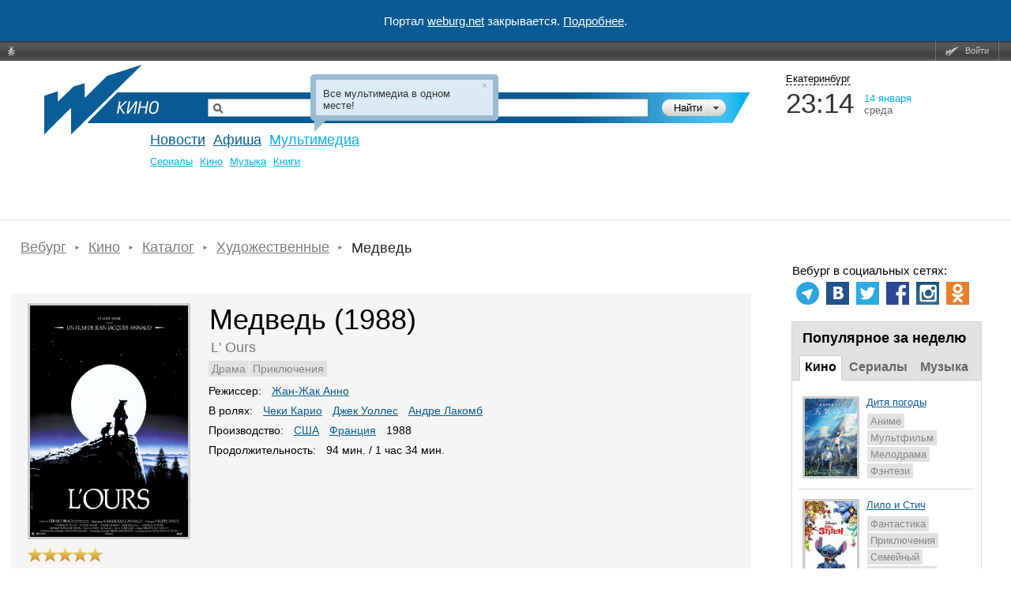

--- FILE ---
content_type: text/html
request_url: https://weburg.net/movies/info/8456
body_size: 21390
content:
<!DOCTYPE html>
<html xmlns="http://www.w3.org/1999/xhtml"
      xmlns:og="http://ogp.me/ns#"
      xmlns:fb="http://www.facebook.com/2008/fbml"
      itemscope
      itemtype="http://schema.org/Article"
>
<head>
  <script async src="//pagead2.googlesyndication.com/pagead/js/adsbygoogle.js"></script>
  <!--В head сайта один раз подключите библиотеку-->
  <script src="https://yastatic.net/pcode/adfox/loader.js" crossorigin="anonymous"></script>
  <script>
      (adsbygoogle = window.adsbygoogle || []).push({
          google_ad_client: "ca-pub-6204675237634496",
          enable_page_level_ads: true
      });
  </script>
  <meta http-equiv="Content-Type" content="text/html; charset=windows-1251" />
    <title>Медведь / L&#039; Ours (США, Франция, 1988) — Фильмы — Вебург</title>

    


  
  
  
  <!-- Facebook && Google+ -->
      <meta property="og:title" content="Медведь / L' Ours (США, Франция, 1988) — Фильмы — Вебург" />
    <meta itemprop="name" content="Медведь / L' Ours (США, Франция, 1988) — Фильмы — Вебург">
    <meta name="title" content="Медведь / L' Ours (США, Франция, 1988) — Фильмы — Вебург">
        <meta property="og:description" content="Драма, Приключения. Среди прекрасных и величественных пейзажей Британской Колумбии случилась трогательная история о медвежонке, потерявшем свою мать и предоставленным самому себе, в то... Режиссер: Жан-Жак Анно, в ролях: Чеки Карио, Джек Уоллес, Андре Лакомб" />
    <meta itemprop="description" content="Драма, Приключения. Среди прекрасных и величественных пейзажей Британской Колумбии случилась трогательная история о медвежонке, потерявшем свою мать и предоставленным самому себе, в то... Режиссер: Жан-Жак Анно, в ролях: Чеки Карио, Джек Уоллес, Андре Лакомб">
    <meta name="description" content="Драма, Приключения. Среди прекрасных и величественных пейзажей Британской Колумбии случилась трогательная история о медвежонке, потерявшем свою мать и предоставленным самому себе, в то... Режиссер: Жан-Жак Анно, в ролях: Чеки Карио, Джек Уоллес, Андре Лакомб">
  
      <meta property="og:type" content="movie" />
      <meta property="og:url" content="http://weburg.net/movies/info/8456" />
      <meta property="og:image" content="https://gl.weburg.net/00/movies/2/8456/200x293/409288.jpg" />
    <meta itemprop="image" content="https://gl.weburg.net/00/movies/2/8456/200x293/409288.jpg">
    <meta property="og:site_name" content="Weburg.net" />
  <meta property="fb:admins" content="100000829117624" />
  <meta property="fb:page_id" content="168385943188015" />
  <script type="application/ld+json">{"@context":"http:\/\/schema.org\/","@type":"Movie","image":"https:\/\/gl.weburg.net\/00\/movies\/2\/8456\/original\/409288.jpg","name":"\u041c\u0435\u0434\u0432\u0435\u0434\u044c (1988)","description":"\u0414\u0440\u0430\u043c\u0430, \u041f\u0440\u0438\u043a\u043b\u044e\u0447\u0435\u043d\u0438\u044f. \u0421\u0440\u0435\u0434\u0438 \u043f\u0440\u0435\u043a\u0440\u0430\u0441\u043d\u044b\u0445 \u0438\u00a0\u0432\u0435\u043b\u0438\u0447\u0435\u0441\u0442\u0432\u0435\u043d\u043d\u044b\u0445 \u043f\u0435\u0439\u0437\u0430\u0436\u0435\u0439 \u0411\u0440\u0438\u0442\u0430\u043d\u0441\u043a\u043e\u0439 \u041a\u043e\u043b\u0443\u043c\u0431\u0438\u0438 \u0441\u043b\u0443\u0447\u0438\u043b\u0430\u0441\u044c \u0442\u0440\u043e\u0433\u0430\u0442\u0435\u043b\u044c\u043d\u0430\u044f \u0438\u0441\u0442\u043e\u0440\u0438\u044f \u043e\u00a0\u043c\u0435\u0434\u0432\u0435\u0436\u043e\u043d\u043a\u0435, \u043f\u043e\u0442\u0435\u0440\u044f\u0432\u0448\u0435\u043c \u0441\u0432\u043e\u044e \u043c\u0430\u0442\u044c \u0438\u00a0\u043f\u0440\u0435\u0434\u043e\u0441\u0442\u0430\u0432\u043b\u0435\u043d\u043d\u044b\u043c \u0441\u0430\u043c\u043e\u043c\u0443 \u0441\u0435\u0431\u0435, \u0432\u00a0\u0442\u043e... \u0420\u0435\u0436\u0438\u0441\u0441\u0435\u0440: \u0416\u0430\u043d-\u0416\u0430\u043a \u0410\u043d\u043d\u043e, \u0432 \u0440\u043e\u043b\u044f\u0445: \u0427\u0435\u043a\u0438 \u041a\u0430\u0440\u0438\u043e, \u0414\u0436\u0435\u043a \u0423\u043e\u043b\u043b\u0435\u0441, \u0410\u043d\u0434\u0440\u0435 \u041b\u0430\u043a\u043e\u043c\u0431","alternateName":"L' Ours (1988)","dateCreated":"1988","isFamilyFriendly":"False","duration":"01:34","genre":["\u0414\u0440\u0430\u043c\u0430","\u041f\u0440\u0438\u043a\u043b\u044e\u0447\u0435\u043d\u0438\u044f"],"director":{"@type":"Person","name":["\u0416\u0430\u043d-\u0416\u0430\u043a \u0410\u043d\u043d\u043e"]},"actor":{"@type":"Person","name":["\u0427\u0435\u043a\u0438 \u041a\u0430\u0440\u0438\u043e","\u0414\u0436\u0435\u043a \u0423\u043e\u043b\u043b\u0435\u0441","\u0410\u043d\u0434\u0440\u0435 \u041b\u0430\u043a\u043e\u043c\u0431"]},"countryOfOrigin":{"@type":"Country","name":["\u0421\u0428\u0410","\u0424\u0440\u0430\u043d\u0446\u0438\u044f"]},"aggregateRating":{"@type":"AggregateRating","ratingValue":5,"ratingCount":19},"inLanguage":"ru"}</script>  <!-- End Facebook & Google+ -->

  <link rel="shortcut icon" href="/favicon.ico" type="image/x-icon" />
  <link rel="apple-touch-icon" sizes="114x114" href="/apple-touch-icon.png" />

  <link rel="stylesheet" href="//static.weburg.net/css/m/1518/main.css" type="text/css" media="screen" />

        <link rel="canonical" href="https://weburg.net/movies/info/8456"/>
  
    <link rel="stylesheet" href="//static.weburg.net/css/m/1518/movies.css" type="text/css" media="screen" />
                
    <!--[if lt IE 8]>
  <link rel="stylesheet" type="text/css" href="//static.weburg.net/css/m/1518/ie.css" />
  <![endif]-->
  <!--[if lt IE 7]>
  <link rel="stylesheet" type="text/css" href="//static.weburg.net/css/m/1518/ie6.css" />
  <script type="text/javascript" src="//static.weburg.net/js/m/ie6updater.js"></script>
  <![endif]-->

  <script type="text/javascript" charset="windows-1251" src="//static.weburg.net/js/m/1518/main.js"></script>

      <script type="text/javascript" charset="windows-1251" src="//static.weburg.net/js/m/1518/movies.js"></script>
        
  
  
        
    <link rel="icon" type="image/png" href="/favicon-16x16.png" sizes="16x16">
    <link rel="icon" type="image/png" href="/favicon-32x32.png" sizes="32x32">
    <link rel="icon" type="image/png" href="/favicon-96x96.png" sizes="96x96">
    <link rel="icon" type="image/png" href="/favicon-120x120.png" sizes="120x120">
    <link rel="icon" type="image/png" href="/favicon-196x196.png" sizes="196x196">
    <link rel="icon" type="image/png" href="/favicon-228x228.png" sizes="228x228">
    <link rel="icon" type="image/png" href="/favicon-160x160.png" sizes="160x160">
    <link rel="icon" type="image/png" href="/favicon-128x128.png" sizes="128x128">
    <link rel="apple-touch-icon" sizes="57x57" href="/apple-touch-icon-57x57.png">
    <link rel="apple-touch-icon" sizes="114x114" href="/apple-touch-icon-114x114.png">
    <link rel="apple-touch-icon" sizes="72x72" href="/apple-touch-icon-72x72.png">
    <link rel="apple-touch-icon" sizes="144x144" href="/apple-touch-icon-144x144.png">
    <link rel="apple-touch-icon" sizes="60x60" href="/apple-touch-icon-60x60.png">
    <link rel="apple-touch-icon" sizes="120x120" href="/apple-touch-icon-120x120.png">
    <link rel="apple-touch-icon" sizes="76x76" href="/apple-touch-icon-76x76.png">
    <link rel="apple-touch-icon" sizes="152x152" href="/apple-touch-icon-152x152.png">
    <link rel="apple-touch-icon" sizes="180x180" href="/apple-touch-icon-180x180.png">
    <meta name="msapplication-config" content="browserconfig.xml" />
    <meta name="msapplication-TileColor" content="#165f95">
    <meta name="msapplication-TileImage" content="/mstile-144x144.png">
    <link rel="mask-icon" href="/safari-pinned-tab.svg" color="#165f95">
    <link rel="manifest" href="/site.webmanifest">

  
    <link rel="alternate" type="application/rss+xml" href="http://rss.weburg.net/movies/all.rss" title="Новинки видео" />
  

  <script type="text/javascript">
    var _gaq = _gaq || [];
    _gaq.push(
      ['_setAccount', 'UA-6271408-1']
    );
  </script>
  </head>
<body>
<div style="display: flex; justify-content: center; align-items: center; width: 100%; height: 52px; background-color: #0A5B94; color: #FFFFFF; font-size: 15px;">
    <p>Портал <a href="https://weburg.net/" style="color: #FFFFFF">weburg.net</a> закрывается. <a href="/close-notification.html" style="color: #FFFFFF">Подробнее</a>.</p></div>
<!--AdFox START-->
<!--weburg-->
<!--Площадка: weburg.net / * / *-->
<!--Тип баннера: Перетяжка Сверху-->
<!--Расположение: <верх страницы>-->
<div id="adfox_152999761384895226"></div>
<script>
    window.Ya.adfoxCode.create({
        ownerId: 229424,
        containerId: 'adfox_152999761384895226',
        params: {
            pp: 'g',
            ps: 'bxft',
            p2: 'feji'
        }
    });
</script>
<!--AdFox END-->

  <div id="top-userbar" class="b-top-userbar">
      <ul class="b-top-userbar_usermenu_wrapper b-top-userbar_usermenu_layout_left_column">
      <li class="b-top-userbar_usermenu_item b-top-userbar_usermenu_item_bug">
        <a class="b-top-userbar_menu b-top-userbar_bug sos_btn" href="#" title="Сообщить об ошибке"><i></i>&nbsp;</a>
      </li>
    </ul>
    <ul class="b-top-userbar_usermenu_wrapper b-top-userbar_usermenu_layout_right_column">
      <li class="b-top-userbar_usermenu_item b-top-userbar_separator"></li>
      <li class="b-top-userbar_usermenu_item b-top-userbar_usermenu_item_enter">
        <a class="b-top-userbar_menu b-top-userbar_enter auth_link"><i></i>Войти</a>       </li>
      <li class="b-top-userbar_usermenu_item b-top-userbar_separator b-top-userbar_separator_right"></li>
    </ul>
</div>

  <div id="userbar-additional-buttons">
</div>
  <div id="container">

    <!--  Ш А П К А  -->
<div id="header">
    <table id="header_table">
        <tr>
            <td id="information">


                                                                                                    <a href="/" id="logo" title="На главную"></a>
                        <a href="/" title="Weburg" id="logo_cover"></a>
                        <div id="logo_module_movies" class="logo_module"></div>
                                    

                  <div class="search ">
  <form action="/search/" method="get" class="search_form">
  <input type="hidden" name="where" value="3" />
  <input type="hidden" name="search" value="1" />
  <div class="search_submit_wrapper">
      <div class="search_submit"><div class="search_submit_left"></div><input type="submit" id="search_submit" class="search_submit_button" value="Найти" /></div>
      <div class="search_where_button"><div class="search_where_button_down"></div></div>
      <div class="search_where">
        <ul class="search_where_list">
          <li id="search_where_0" class="search_where_element ">Везде</li>
          <li id="search_where_7" class="search_where_element ">Афиша</li>
          <li id="search_where_5" class="search_where_element ">Новости</li>
          <li id="search_where_9" class="search_where_element ">Места</li>
          <li id="search_where_3" class="search_where_element ">Кино</li>
          <li id="search_where_1" class="search_where_element ">Музыка</li>
          <li id="search_where_4" class="search_where_element ">Аудиокниги</li>
        </ul>
        <div class="search_where_close"></div>
      </div>
    </div>
    <div class="search_wrapper">
          <input type="text" id="search_field" class="search_field" name="q" value="" />
          
  </div>
    <div class="search_form_back"></div>
  </form>
  <div class="search-header"></div>
</div>



                <div id="menu">
                    <!-- главное меню -->
                                        <ul id="mainmenu">
                                                <!-- <li id="spec" class=""><a href="/magazine/">Журнал</a></li>-->
                        <li id="news" class=""><a href="/news/">Новости</a></li>
                                                <li id="afisha" class=""><a href="/afisha/">Афиша</a></li>
                        <!--              <li id="awards" class="--><!--"><a href="/awards/">Конкурсы</a></li>-->
                        <!--              <li id="gallery" class="--><!--"><a href="/gallery/">Фото</a></li>-->
                        <li id="multimedia" class="current">
                            <a href="/movies/">Мультимедиа</a>
                        </li>
                        
                                                            </ul>
            
              <ul class="second_menu users ">
                  <li class="second_menu_item">
                  <a href="" class="second_menu_item_link " title=""></a>
              </li>
    </ul>
              <ul class="second_menu multimedia active fixed">
                      <li class="second_menu_item">
                                          <a href="/series"  class="second_menu_item_link  " title="">Cериалы</a>
                  </li>
                      <li class="second_menu_item">
                                          <a href="/movies"  class="second_menu_item_link  " title="">Кино</a>
                  </li>
                      <li class="second_menu_item">
                                          <a href="/music"  class="second_menu_item_link  " title="">Музыка</a>
                  </li>
                  <li class="second_menu_item">
                  <a href="/audiobooks" class="second_menu_item_link " title="">Книги</a>
              </li>
    </ul>
              <ul class="second_menu awards ">
                      <li class="second_menu_item">
                                          <a href="/awards"  class="second_menu_item_link  " title="">Текущие конкурсы</a>
                  </li>
                  <li class="second_menu_item">
                  <a href="/awards/list/finished" class="second_menu_item_link " title="">Завершенные</a>
              </li>
    </ul>
              <ul class="second_menu news ">
                      <li class="second_menu_item">
                                          <a href="/news/"  class="second_menu_item_link  " title="">Все</a>
                  </li>
                      <li class="second_menu_item">
                                          <a href="/news/eburg"  class="second_menu_item_link  " title="">Екатеринбург</a>
                  </li>
                      <li class="second_menu_item">
                                          <a href="/news/movies"  class="second_menu_item_link  " title="">Кино</a>
                  </li>
                      <li class="second_menu_item">
                                          <a href="/news/music"  class="second_menu_item_link  " title="">Музыка</a>
                  </li>
                      <li class="second_menu_item">
                                          <a href="/news/games"  class="second_menu_item_link  " title="">Игры</a>
                  </li>
                  <li class="second_menu_item">
                  <a href="/news/authors" class="second_menu_item_link " title="">Авторские</a>
              </li>
    </ul>
              <ul class="second_menu tags ">
                  <li class="second_menu_item">
                  <a href="" class="second_menu_item_link " title=""></a>
              </li>
    </ul>
              <ul class="second_menu radio ">
                  <li class="second_menu_item">
                  <a href="" class="second_menu_item_link " title=""></a>
              </li>
    </ul>
              <ul class="second_menu foto ">
                      <li class="second_menu_item">
                                          <a href="/foto/"  class="second_menu_item_link  " title="">Главная</a>
                  </li>
                      <li class="second_menu_item">
                                          <a href="/foto/galleries"  class="second_menu_item_link  " title="">Фото</a>
                  </li>
                      <li class="second_menu_item">
                                          <a href="/foto/upload"  class="second_menu_item_link  " title="">Загрузить</a>
                  </li>
                  <li class="second_menu_item">
                  <a href="/foto/orderlist" class="second_menu_item_link " title="">Заказы</a>
              </li>
    </ul>
              <ul class="second_menu spec ">
                  <li class="second_menu_item">
                  <a href="" class="second_menu_item_link " title=""></a>
              </li>
    </ul>
              <ul class="second_menu gallery ">
                      <li class="second_menu_item">
                                          <a href="/gallery/"  class="second_menu_item_link  " title="">Репортажи</a>
                  </li>
                  <li class="second_menu_item">
                  <a href="/gallery/about/" class="second_menu_item_link " title="">О проекте</a>
              </li>
    </ul>
                  <ul class="second_menu chatles ">
                      <li class="second_menu_item">
                                          <a href="/chatles/"  class="second_menu_item_link  " title="">Главная</a>
                  </li>
                  <li class="second_menu_item">
                  <a href="/chatles/rates/" class="second_menu_item_link " title="">Победители</a>
              </li>
    </ul>
              <ul class="second_menu sos ">
                      <li class="second_menu_item">
                                          <a href="/sos/user_statistic"  class="second_menu_item_link  " title="">Статистика пользователей</a>
                  </li>
                      <li class="second_menu_item">
                                          <a href="/sos/admin"  class="second_menu_item_link  " title="">Администрирование</a>
                  </li>
                  <li class="second_menu_item">
                  <a href="/sos/check_email" class="second_menu_item_link " title="">Проверить Email</a>
              </li>
    </ul>
              <ul class="second_menu tv ">
                      <li class="second_menu_item">
                                          <a href="/tv/"  class="second_menu_item_link  " title="">ТВ Сегодня</a>
                  </li>
                      <li class="second_menu_item">
                                          <a href="/tv/timetable/block/"  class="second_menu_item_link  " title="">Телепрограмма</a>
                  </li>
                      <li class="second_menu_item">
                                          <a href="/tv/channels/"  class="second_menu_item_link  " title="">Список телеканалов</a>
                  </li>
                  <li class="second_menu_item">
                  <a href="/forums/weburg-tv/comp-tv" class="second_menu_item_link " title="">Обсуждение</a>
              </li>
    </ul>
              <ul class="second_menu help ">
                      <li class="second_menu_item">
                                          <a href="/help/about/topics"  class="second_menu_item_link b-help-link " title="">О портале</a>
                  </li>
                      <li class="second_menu_item">
                                          <a href="/help/registration/how"  class="second_menu_item_link b-help-link " title="">Регистрация</a>
                  </li>
                      <li class="second_menu_item">
                                          <a href="/help/news/navigation"  class="second_menu_item_link b-help-link " title="">Новости</a>
                  </li>
                      <li class="second_menu_item">
                                          <a href="/help/afisha/navigation"  class="second_menu_item_link b-help-link " title="">Афиша</a>
                  </li>
                      <li class="second_menu_item">
                                          <a href="/help/gallery/navigation"  class="second_menu_item_link b-help-link " title="">Фотогалереи</a>
                  </li>
                      <li class="second_menu_item">
                                          <a href="/help/music/navigation"  class="second_menu_item_link b-help-link " title="">Музыка</a>
                  </li>
                      <li class="second_menu_item">
                                          <a href="/help/movies/navigation"  class="second_menu_item_link b-help-link " title="">Кино</a>
                  </li>
                      <li class="second_menu_item">
                                          <a href="/help/audiobooks/navigation"  class="second_menu_item_link b-help-link " title="">Аудиокниги</a>
                  </li>
                      <li class="second_menu_item">
                                          <a href="/help/tv/navigation"  class="second_menu_item_link b-help-link " title="">Вебург.ТВ</a>
                  </li>
                      <li class="second_menu_item">
                                          <a href="/help/communication/navigation"  class="second_menu_item_link b-help-link " title="">Общение</a>
                  </li>
                  <li class="second_menu_item">
                  <a href="/help/soft/navigation" class="second_menu_item_link b-help-link" title="">Софт</a>
              </li>
    </ul>
  
          </div>
        </td>
        <td id="header_info">
          <div class="city_picker">
            <span class="city_picker_text" title="Выбрать другой город">
                                Екатеринбург                          </span>
                    <div class="city_picker_where hdn">
                        <div class="city_picker_where_close">
                        </div>
                        <div class="city_picker_where_list">
                                                                                                                                                            <span id="ekb" class="city_picker_where_element city_picker_where_active">
                    Екатеринбург                  </span>
                                                                                                                                                                                                    <a href="/movies/info/8456?&set_city=nt" id="nt" class="city_picker_where_element">
                                        Нижний Тагил                                    </a>
                                                                                                                                                                                                    <a href="/movies/info/8456?&set_city=kur" id="kur" class="city_picker_where_element">
                                        Каменск-Уральский                                    </a>
                                                                                                                                                                                                    <a href="/movies/info/8456?&set_city=berez" id="berez" class="city_picker_where_element">
                                        Березовский                                    </a>
                                                                                    </div>
                    </div>
                </div>
                <div class="time_weather">
                    <div class="time">
                        <div id="t_time"></div>
                    </div>
                    <div class="date">
                        <div id="t_date"></div>
                        <div id="t_day"></div>
                    </div>
                    <div class="weather">
                                                <a title="Кликните, чтобы посмотреть подробный прогноз" class="weather_forecast_link" href="/weather"></a>
                    </div>
                </div>
                                    <div id="news_slider">
                                            </div>
                    <div class="news">
                        <div id="newsboard">
                                                    </div>
                    </div>
                                </td>
        </tr>
    </table>
</div>
        <!--  Т А Б Л И Ц А  С  С О Д Е Р Ж И М Ы М  -->
          <table id="container_table" cellspacing="0"><tr>
        <!-- Левая часть -->
        <td id="content">
            <ol itemscope itemtype="https://schema.org/BreadcrumbList" class="breadcrumbs">

          <li itemprop="itemListElement" itemscope itemtype="https://schema.org/ListItem">
        <a itemtype="https://schema.org/Thing" itemprop="item" href="/"><span itemprop="name">Вебург</span></a>
        <meta itemprop="position" content="1" />
      </li>
    
                            <li itemprop="itemListElement" itemscope itemtype="https://schema.org/ListItem">
            <a itemtype="https://schema.org/Thing" itemprop="item" href="/movies"><span itemprop="name">Кино</span></a>
            <meta itemprop="position" content="2" />
          </li>
                                <li itemprop="itemListElement" itemscope itemtype="https://schema.org/ListItem">
            <a itemtype="https://schema.org/Thing" itemprop="item" href="/movies/all"><span itemprop="name">Каталог</span></a>
            <meta itemprop="position" content="3" />
          </li>
                                <li itemprop="itemListElement" itemscope itemtype="https://schema.org/ListItem">
            <a itemtype="https://schema.org/Thing" itemprop="item" href="/movies/art"><span itemprop="name">Художественные</span></a>
            <meta itemprop="position" content="4" />
          </li>
                  
          <li itemprop="itemListElement" itemscope itemtype="https://schema.org/ListItem">
        <span itemprop="name">Медведь</span>
        <meta itemprop="position" content="5" />
      </li>
    
  </ol>
          <!-- вывод контента модуля -->
          <div id="adfox_152777057405047897" style="padding-bottom:20px;"></div>
<script>
    window.Ya.adfoxCode.create({
        ownerId: 229424,
        containerId: 'adfox_152777057405047897',
        params: {
            pp: 'g',
            ps: 'bxft',
            p2: 'fajo'
        }
    });
</script>
<div class="wb-page-series" itemscope itemtype="http://schema.org/Movie">
    <meta itemprop="contentRating" content="">
    <meta itemprop="duration" content="01:34">
    <meta itemprop="dateCreated" content="1988">
    <meta itemprop="inLanguage" content="ru">
    <meta itemprop="isFamilyFriendly" content="False">
            <div class="wb-layout-series-compact-w">
            <table class="wb-layout-series-compact">
                <tr>
                    <td class="wb-layout-series-compact__l">
                        <div class="wb-layout-series-compact__l-i">
                                                            <a class="thickbox" href="https://gl.weburg.net/00/movies/2/8456/original/409288.jpg" rel="gallery-plants">
                                    <meta itemprop="image" content="https://gl.weburg.net/00/movies/2/8456/original/409288.jpg">
                                    <img class="preview wb-series-compact-link__image" id="wb-promo-image-item" width="200"
                                         height="293"
                                         src="https://gl.weburg.net/00/movies/2/8456/original/409288.jpg"
                                         title="Медведь. Обложка с сайта kinopoisk.ru"
                                         alt="Медведь. Обложка с сайта kinopoisk.ru">
                                </a>
                                                                                </div>
                        <div class="wb-layout-series-ratings wb-movie-ratings">
                            
<div class="wb-series-rating wb-movie-ratings__wb" itemprop="aggregateRating" itemscope itemtype="http://schema.org/AggregateRating" title="Оценка пользователей Вебурга">
  <meta itemprop="ratingValue" content="5">
  <meta itemprop="ratingCount" content="19">
  <div class="wb-series-block">
      <div class="wb-series-gold" star="1"></div>
      <div class="wb-series-gold" star="2"></div>
      <div class="wb-series-gold" star="3"></div>
      <div class="wb-series-gold" star="4"></div>
      <div class="wb-series-gold" star="5"></div>
      </div>
  <div class="wb-series-hint hidden">
          <a class="auth_link wb-link-ratings">Авторизуйтесь</a> для возможности голосования
      </div>
  <input type="hidden" name="objectId" class="object-id" value="8456" />
  <input type="hidden" name="objectType" class="object-type" value="3" />
  <input type="hidden" name="userRating" class="user-rating" value="" />
  <input type="hidden" name="countVotes" class="count-votes" value="19" />
  <input type="hidden" name="countVotes" class="popular-link" value="/statistics/movies/20" />
</div>

                                                                                    <div class="clear"></div>
                            <button class="wb-button wb-button_action auth_link"
        data-object-id="8456"
        data-object-type-id="3"
        data-favorite="false"
        data-type="default"
        title="Авторизуйтесь на сайте, чтобы добавить фильм в Избраннное"><span
  class="wb-icon wb-icon_favorite"></span></button>

                            <button class="wb-button wb-button_action auth_link"
  data-object-id="8456"
  data-object-type-id="3"
  data-subject-type-id="23"
  title="Сообщать о появлении новых файлов"
>
  <span class="wb-icon wb-icon_subscribe_old"></span>
</button>
<!--<div class="wb-series-hint subscribe-hint hdn">Вы подписаны на <a target="_blank" class="external_dialog "  href="/redirect/?url=%2Fuser%2F%2Fsubscribe"  title="Вы подписаны на обновления этой страницы. Посмотреть все обновления вы можете на странице управления подписками">обновления</a></div>-->

                            <button class="wb-button wb-button_action">
                                <a href="#comments_block" title="Перейти к комментариям">
                                    <span class="wb-icon wb-icon_comments"></span>
                                </a>
                            </button>
                        </div>
                    </td>
                    <td class="wb-layout-series-compact__c">
                        <div class="wb-layout-series-compact__c-i">
                            <div class="wb-promo-box">
                                <h1 class="wb-promo-box-heading" itemprop="name">
                                    Медведь (1988)                                </h1>
                                <div class="wb-promo-box-name" itemprop="alternateName">
                                    <span itemprop="alternateName">L' Ours</span>                                </div>
                                                                    <ul class="nav nav_type_tags series__tags">
                                                                                                                                    <li class="nav__item">
                                                    <a class="nav__link" title="Драма" href="/tags/Драма/movie" itemprop="genre">
                                                        <span itemprop="genre">Драма</span>
                                                    </a>
                                                </li>
                                                                                                                                                                                <li class="nav__item">
                                                    <a class="nav__link" title="Приключения" href="/tags/Приключения/movie" itemprop="genre">
                                                        <span itemprop="genre">Приключения</span>
                                                    </a>
                                                </li>
                                                                                                                        </ul>
                                                                <div class="series__info series__info_type_compact">
                                                                            <div class="wb-tags-series">
                                            <span class="wb-tags-series__heading">
                                                Режиссер:
                                            </span>
                                            <ul class="wb-tags-series-list">
                                                                                                                                                                                                                                                                                                                <li class="wb-tags-series-item" itemprop="director" itemscope itemtype="http://schema.org/Person">
                                                            <a class="wb-link" href="/persons/2680"><span itemprop="name">Жан-Жак Анно</span></a>
                                                        </li>
                                                                                                                                                                                                                                                </ul>
                                        </div>
                                                                                                                                                    <div class="wb-tags-series">
                                            <span class="wb-tags-series__heading">В ролях:</span>
                                            <ul id="movie-tags-actors-8456" class="wb-tags-series-list inline">
                                                                                                                                                                                                                                                                                                                                                                                        <li class="wb-tags-series-item" itemprop="actor" itemscope itemtype="http://schema.org/Person">
                                                                <a class="wb-link" href="/persons/532"><span itemprop="name">Чеки Карио</span></a>
                                                            </li>
                                                                                                                                                                                                                                                                                        <li class="wb-tags-series-item" itemprop="actor" itemscope itemtype="http://schema.org/Person">
                                                                <a class="wb-link" href="/persons/24406"><span itemprop="name">Джек Уоллес</span></a>
                                                            </li>
                                                                                                                                                                                                                                                                                        <li class="wb-tags-series-item" itemprop="actor" itemscope itemtype="http://schema.org/Person">
                                                                <a class="wb-link" href="/persons/55625"><span itemprop="name">Андре Лакомб</span></a>
                                                            </li>
                                                                                                                                                                                                                                                                                                                </ul>
                                        </div>
                                                                                                                                                <div class="wb-tags-series">
                                        <span class="wb-tags-series__heading">Производство:</span>
                                                                                                                                    <li class="wb-tags-series-item" itemprop="countryOfOrigin" itemscope itemtype="http://schema.org/Country">
                                                    <a class="wb-link" href="/tags/США/movie"><span itemprop="name">США</span></a>
                                                </li>
                                                                                            <li class="wb-tags-series-item" itemprop="countryOfOrigin" itemscope itemtype="http://schema.org/Country">
                                                    <a class="wb-link" href="/tags/Франция/movie"><span itemprop="name">Франция</span></a>
                                                </li>
                                                                                                                                                                        <span class="wb-tags-series__data">
                                                1988                                                                                            </span>
                                                                            </div>
                                                                                                                <div class="wb-tags-series">
                                            <span class="wb-tags-series__heading">Продолжительность:</span>
                                            <span class="wb-tags-series__data">94 мин. / 1 час 34 мин.</span>
                                        </div>
                                                                        



    

                                                                    </div>
                            </div>
                        </div>
                    </td>
                </tr>
            </table>
        </div>
        <div class="awards_movie">
        
    </div>
    <div id="tabs" class="wb-tabs">
        <ul class="wb-tabs-nav">
                                            </ul>
        <div class="wb-tabs-content">
            <div class="wb-tabs-panel wb-hide" id="cinemaSchedule"
                 style="margin-top: 18px;">
                            </div>
            <div class="wb-tabs-panel wb-tabs-panel_award wb-hide" id="award">
</div>        </div>
    </div>
    <div class="wb-content">
        <div class="wb-content__item">
            <div class="wb-layout-about__l-i wb-static-text wb-static-text_about" itemprop="description">
            <p>Среди прекрасных и&nbsp;величественных пейзажей Британской Колумбии случилась трогательная история о&nbsp;медвежонке, потерявшем свою мать и&nbsp;предоставленным самому себе, в&nbsp;то время как&nbsp;двое охотников продолжают рыскать по&nbsp;лесу в&nbsp;поисках добычи.<br /> <br /> Судьба сводит вместе осиротевшего малыша и&nbsp;огромного раненого медведя. Непросто складываются их&nbsp;взаимоотношения, но&nbsp;охотники с&nbsp;ружьями и&nbsp;злыми собаками оказываются куда страшнее. Столкновение людей и&nbsp;животных неизбежно.<br /> <br /> А зритель фильма оказывается в&nbsp;&laquo;медвежьей шкуре&raquo; и&nbsp;наблюдает за&nbsp;людьми с&nbsp;позиции главного героя.</p>    </div>
        </div>
        <div class="wb-content__item">
                    <h2>Найти в сети и смотреть онлайн в хорошем качестве <span class="u-textLowercase">Фильм</span> Медведь (США, 1988)</h2>
      
            </div>
        <div class="wb-content__item">
                <div class="object_same_block">
        <div class="object_same_buttons"><span class="wb-button wb-button_action object_same_button object_same_left"><img src="https://static.weburg.net/img/css/design/arr_lt.gif" /></span><span class="object_same_button wb-button wb-button_action object_same_right"><img src="https://static.weburg.net/img/css/design/arr_gt.gif" /></span></div>
        <h3>Подборки</h3>
        <div style="clear:both"></div>
        <div class="object_same_list_wrapper">
            <div class="object_same_list">
                                                                                <div class="object_same_item">
                            <div class="object_same_item_inner">
                                <a href="/news/58543" class="object_same_item_pic news_same">
                                    <img src="https://gl.weburg.net/00/news/12/58543/newssame_new/7503412.jpg" alt="Кадр из фильма «Мальчишник 2: Из Вегаса в Бангкок»" width="250" height="157">
                                </a>
                                <div class="object_same_item_tags">
                                                                                                                        <a href="/tags/Алексей Еньшин/news" class="object_same_item_tag">Алексей Еньшин</a>
                                                                                                            </div>
                                <div class="object_same_item_header">
                                    <a href="/news/58543" class="news_same">Самые известные животные-актеры</a>
                                </div>
                            </div>
                        </div>
                                                                                                    <div class="object_same_item">
                            <div class="object_same_item_inner">
                                <a href="/news/45317" class="object_same_item_pic news_same">
                                    <img src="https://gl.weburg.net/00/news/10/45317/newssame_new/591215.jpg" alt="Планета Земля. Изображение с сайта dokumentalka.ucoz.net" width="250" height="157">
                                </a>
                                <div class="object_same_item_tags">
                                                                                                                        <a href="/tags/Коллекции/news" class="object_same_item_tag">Коллекции</a>
                                                                                                            </div>
                                <div class="object_same_item_header">
                                    <a href="/news/45317" class="news_same">Видеоколлекция: Наша чудесная планета</a>
                                </div>
                            </div>
                        </div>
                                    
            </div>
        </div>
    </div>
        </div>
    </div>
</div>


        </td>
        <td id="widgets">
          <div class="wb-widget">
    <!--AdFox START-->
<!--weburg-->
<!--Площадка: weburg.net / * / *-->
<!--Тип баннера: Небоскреб 240x400-->
<!--Расположение: <верх страницы>-->
<div id="adfox_152999766093345042"></div>
<script>
    window.Ya.adfoxCode.create({
        ownerId: 229424,
        containerId: 'adfox_152999766093345042',
        params: {
            pp: 'g',
            ps: 'bxft',
            p2: 'fand'
        }
    });
</script>
<!--AdFox END-->
</div>
<div class="wb-widget">
    <div class="wbg-in_soc_net">
  <div class="wbg-in_soc_net__text">Вебург в социальных сетях:</div>
  <a class="wbg-in_telegram" href="https://t.me/weburg_live" target="_blank" title="Мы в telegram"></a>
  <a class="wbg-in_vk" href="http://vkontakte.ru/weburg" target="_blank" title="Мы в контакте"></a>
  <a class="wbg-in_twitter" href="http://twitter.com/#!/wbrg" target="_blank" title="Мы в твиттере"></a>
  <a class="wbg-in_fb" href="http://www.facebook.com/weburg.net" target="_blank" title="Мы на фейсбуке"></a>
  <a target="_blank" target="_blank" class="wbg-in_instagram" href="http://instagram.com/weburg_net"   target="_blank" title="Мы в instagram"></a>
  <a target="_blank" target="_blank" class="wbg-in_ok" href="http://ok.ru/weburg"   target="_blank" title="Мы в одноклассниках"></a>
  </div>

</div><div class="wb-widget">
    <!--AdFox START-->
<!--weburg-->
<!--Площадка: weburg.net / * / *-->
<!--Тип баннера: Небоскреб 240x400-->
<!--Расположение: <середина страницы>-->
<div id="adfox_155592632525914046"></div>
<script>
    window.Ya.adfoxCode.create({
        ownerId: 229424,
        containerId: 'adfox_155592632525914046',
        params: {
            pp: 'h',
            ps: 'bxft',
            p2: 'fand'
        }
    });
</script>
<!--AdFox END-->

</div>
<div class="wb-widget wb-widget-top" id="widget-top10">
    <div class="wb-widget-top-header">
        <h3 class="wb-widget-top-header__heading">Популярное за неделю</h3>
    </div>
    <div class="wb-tabs wb-tabs_top">
        <ul class="wb-tabs-nav wb-tabs-nav_widget">
            <li data-rel='tabs-panel-movies' class="wb-tabs-item wb-tabs-item_widget-select js-tabs-widget">
                <a class="wb-tabs-link" href="#">Кино</a>
            </li>
            <li data-rel='tabs-panel-series' class="wb-tabs-item wb-tabs-item_widget js-tabs-widget">
                <a class="wb-tabs-link" href="#">Сериалы</a>
            </li>
            <li data-rel='tabs-panel-music' class="wb-tabs-item wb-tabs-item_widget js-tabs-widget">
                <a class="wb-tabs-link" href="#">Музыка</a>
            </li>
        </ul>
        <div class="wb-tabs-content">
                            <div class="wb-tabs-panel" id="tabs-panel-movies">
                    <ul class="wb-widget-top-list">
                                                                            <li class="wb-widget-top-item wb-widget-top-item_first js-hover">
                                <div class="wb-widget-top-imaged">
                                    <a href="/movies/info/37363" class="wb-widget-link">
                                                                                    <img src="https://gl.weburg.net/00/movies/8/37363/66x98/7491841.jpg"
                                                 class="wb-widget-link__image wb-widget-link__image_movies js-hover-image" width="66" height="98"
                                                 alt="">
                                                                            </a>
                                </div>
                                <div class="wb-widget-top-content">
                                    <div class="wb-widget-top-link">
                                        <a class="wb-link wb-widget-top-link__link js-hover-link"
                                           href="/movies/info/37363">Дитя погоды</a>
                                    </div>
                                                                            <ul class="wb-tags">
                                                                                            <li class="wb-tags-item">
                                                    <a class="wb-tags-link" href="/tags/Аниме/movie">Аниме</a>
                                                </li>
                                                                                            <li class="wb-tags-item">
                                                    <a class="wb-tags-link" href="/tags/Мультфильм/movie">Мультфильм</a>
                                                </li>
                                                                                            <li class="wb-tags-item">
                                                    <a class="wb-tags-link" href="/tags/Мелодрама/movie">Мелодрама</a>
                                                </li>
                                                                                            <li class="wb-tags-item">
                                                    <a class="wb-tags-link" href="/tags/Фэнтези/movie">Фэнтези</a>
                                                </li>
                                                                                    </ul>
                                                                    </div>
                            </li>
                                                                                <li class="wb-widget-top-item js-hover">
                                <div class="wb-widget-top-imaged">
                                    <a href="/movies/info/261" class="wb-widget-link">
                                                                                    <img src="https://gl.weburg.net/00/movies/1/261/66x98/403786.jpg"
                                                 class="wb-widget-link__image wb-widget-link__image_movies js-hover-image" width="66" height="98"
                                                 alt="">
                                                                            </a>
                                </div>
                                <div class="wb-widget-top-content">
                                    <div class="wb-widget-top-link">
                                        <a class="wb-link wb-widget-top-link__link js-hover-link"
                                           href="/movies/info/261">Лило и Стич</a>
                                    </div>
                                                                            <ul class="wb-tags">
                                                                                            <li class="wb-tags-item">
                                                    <a class="wb-tags-link" href="/tags/Фантастика/movie">Фантастика</a>
                                                </li>
                                                                                            <li class="wb-tags-item">
                                                    <a class="wb-tags-link" href="/tags/Приключения/movie">Приключения</a>
                                                </li>
                                                                                            <li class="wb-tags-item">
                                                    <a class="wb-tags-link" href="/tags/Семейный/movie">Семейный</a>
                                                </li>
                                                                                            <li class="wb-tags-item">
                                                    <a class="wb-tags-link" href="/tags/Мультфильм/movie">Мультфильм</a>
                                                </li>
                                                                                    </ul>
                                                                    </div>
                            </li>
                                                                                <li class="wb-widget-top-item js-hover">
                                <div class="wb-widget-top-imaged">
                                    <a href="/movies/info/36998" class="wb-widget-link">
                                                                                    <img src="https://gl.weburg.net/00/movies/8/36998/66x98/7488574.jpg"
                                                 class="wb-widget-link__image wb-widget-link__image_movies js-hover-image" width="66" height="98"
                                                 alt="">
                                                                            </a>
                                </div>
                                <div class="wb-widget-top-content">
                                    <div class="wb-widget-top-link">
                                        <a class="wb-link wb-widget-top-link__link js-hover-link"
                                           href="/movies/info/36998">Руслан и Людмила: Перезагрузка</a>
                                    </div>
                                                                            <ul class="wb-tags">
                                                                                            <li class="wb-tags-item">
                                                    <a class="wb-tags-link" href="/tags/Мультфильм/movie">Мультфильм</a>
                                                </li>
                                                                                            <li class="wb-tags-item">
                                                    <a class="wb-tags-link" href="/tags/Фэнтези/movie">Фэнтези</a>
                                                </li>
                                                                                            <li class="wb-tags-item">
                                                    <a class="wb-tags-link" href="/tags/Комедия/movie">Комедия</a>
                                                </li>
                                                                                    </ul>
                                                                    </div>
                            </li>
                                                                        </ul>
                    <div class="wb-widget-top-footer">
                        <a href="/movies/statistics" class="wb-button wb-button_default wb-button_widget">Все
                            рейтинги</a>
                    </div>
                </div>
                                        <div class="wb-tabs-panel wb-hide" id="tabs-panel-music">
                    <ul class="wb-widget-top-list">
                                                                            <li class="wb-widget-top-item wb-widget-top-item_first js-hover">
                                <div class="wb-widget-top-imaged">
                                    <a href="/music/album/218717" class="wb-widget-link">
                                                                                    <img src="https://gl.weburg.net/00/albums/44/218717/66x66/7507357.jpg"
                                                 class="wb-widget-link__image wb-widget-link__image_albums js-hover-image" width="66" height="66"
                                                 alt="">
                                                                            </a>
                                </div>
                                <div class="wb-widget-top-content">
                                    <div class="wb-widget-top-link">
                                        <a class="wb-link wb-widget-top-link__link js-hover-link"
                                           href="/music/album/218717">Disco</a>
                                    </div>
                                    <div class="wb-widget-top-name">
                                                                                                                                    <a class="wb-widget-top-name__link" href="/music/band/1462">Kylie Minogue</a>&nbsp;
                                                                                                                        </div>
                                                                            <ul class="wb-tags">
                                                                                            <li class="wb-tags-item">
                                                    <a class="wb-tags-link" href="/tags/Pop/music">Pop</a>
                                                </li>
                                                                                    </ul>
                                                                    </div>
                            </li>
                                                                                <li class="wb-widget-top-item js-hover">
                                <div class="wb-widget-top-imaged">
                                    <a href="/music/album/203244" class="wb-widget-link">
                                                                                    <img src="https://gl.weburg.net/00/albums/41/203244/66x66/7450614.jpg"
                                                 class="wb-widget-link__image wb-widget-link__image_albums js-hover-image" width="66" height="66"
                                                 alt="">
                                                                            </a>
                                </div>
                                <div class="wb-widget-top-content">
                                    <div class="wb-widget-top-link">
                                        <a class="wb-link wb-widget-top-link__link js-hover-link"
                                           href="/music/album/203244">Rebel Heart Tour</a>
                                    </div>
                                    <div class="wb-widget-top-name">
                                                                                                                                    <a class="wb-widget-top-name__link" href="/music/band/1600">Madonna</a>&nbsp;
                                                                                                                        </div>
                                                                            <ul class="wb-tags">
                                                                                            <li class="wb-tags-item">
                                                    <a class="wb-tags-link" href="/tags/Pop/music">Pop</a>
                                                </li>
                                                                                            <li class="wb-tags-item">
                                                    <a class="wb-tags-link" href="/tags/Electronic/music">Electronic</a>
                                                </li>
                                                                                            <li class="wb-tags-item">
                                                    <a class="wb-tags-link" href="/tags/Dance/music">Dance</a>
                                                </li>
                                                                                    </ul>
                                                                    </div>
                            </li>
                                                                                <li class="wb-widget-top-item js-hover">
                                <div class="wb-widget-top-imaged">
                                    <a href="/music/album/13623" class="wb-widget-link">
                                                                                    <img src="https://gl.weburg.net/00/albums/3/13623/66x66/310941.jpg"
                                                 class="wb-widget-link__image wb-widget-link__image_albums js-hover-image" width="66" height="66"
                                                 alt="">
                                                                            </a>
                                </div>
                                <div class="wb-widget-top-content">
                                    <div class="wb-widget-top-link">
                                        <a class="wb-link wb-widget-top-link__link js-hover-link"
                                           href="/music/album/13623">The Good, The Bad & The Queen</a>
                                    </div>
                                    <div class="wb-widget-top-name">
                                                                                                                                    <a class="wb-widget-top-name__link" href="/music/band/3742">Good, The Bad & The Queen</a>&nbsp;
                                                                                                                        </div>
                                                                            <ul class="wb-tags">
                                                                                            <li class="wb-tags-item">
                                                    <a class="wb-tags-link" href="/tags/Alternative/music">Alternative</a>
                                                </li>
                                                                                            <li class="wb-tags-item">
                                                    <a class="wb-tags-link" href="/tags/Rock/music">Rock</a>
                                                </li>
                                                                                            <li class="wb-tags-item">
                                                    <a class="wb-tags-link" href="/tags/Indie/music">Indie</a>
                                                </li>
                                                                                            <li class="wb-tags-item">
                                                    <a class="wb-tags-link" href="/tags/Indie Rock/music">Indie Rock</a>
                                                </li>
                                                                                            <li class="wb-tags-item">
                                                    <a class="wb-tags-link" href="/tags/Alternative Rock/music">Alternative Rock</a>
                                                </li>
                                                                                            <li class="wb-tags-item">
                                                    <a class="wb-tags-link" href="/tags/Britpop/music">Britpop</a>
                                                </li>
                                                                                    </ul>
                                                                    </div>
                            </li>
                                                                        </ul>
                    <div class="wb-widget-top-footer">
                        <a href="/statistics/music" class="wb-button wb-button_default wb-button_widget">Все
                            рейтинги</a>
                    </div>
                </div>
                                        <div class="wb-tabs-panel wb-hide" id="tabs-panel-series">
                    <ul class="wb-widget-top-list">
                                                                            <li class="wb-widget-top-item wb-widget-top-item_first js-hover">
                                <div class="wb-widget-top-imaged">
                                    <a href="/series/info/5201" class="wb-widget-link">
                                                                                    <img src="https://gl.weburg.net/00/movies/2/5201/66x98/406329.jpg"
                                                 class="wb-widget-link__image wb-widget-link__image_series js-hover-image" width="66" height="98"
                                                 alt="">
                                                                            </a>
                                </div>
                                <div class="wb-widget-top-content">
                                    <div class="wb-widget-top-link">
                                        <a class="wb-link wb-widget-top-link__link js-hover-link"
                                           href="/series/info/5201">Гриффины</a>
                                    </div>
                                                                            <ul class="wb-tags">
                                                                                                                                                                                                                                            <li class="wb-tags-item"><a class="wb-tags-link"
                                                                                href="/tags/Комедия/movie">Комедия</a></li>
                                                                                                                                                                                                <li class="wb-tags-item"><a class="wb-tags-link"
                                                                                href="/tags/Мультфильм/movie">Мультфильм</a></li>
                                                                                                                                    </ul>
                                                                    </div>
                            </li>
                                                                                <li class="wb-widget-top-item js-hover">
                                <div class="wb-widget-top-imaged">
                                    <a href="/series/info/8205" class="wb-widget-link">
                                                                                    <img src="https://gl.weburg.net/00/movies/2/8205/66x98/409048.jpg"
                                                 class="wb-widget-link__image wb-widget-link__image_series js-hover-image" width="66" height="98"
                                                 alt="">
                                                                            </a>
                                </div>
                                <div class="wb-widget-top-content">
                                    <div class="wb-widget-top-link">
                                        <a class="wb-link wb-widget-top-link__link js-hover-link"
                                           href="/series/info/8205">Теория большого взрыва</a>
                                    </div>
                                                                            <ul class="wb-tags">
                                                                                                                                                <li class="wb-tags-item"><a class="wb-tags-link"
                                                                                href="/tags/Комедия/movie">Комедия</a></li>
                                                                                                                                                                                                                                </ul>
                                                                    </div>
                            </li>
                                                                                <li class="wb-widget-top-item js-hover">
                                <div class="wb-widget-top-imaged">
                                    <a href="/series/info/7623" class="wb-widget-link">
                                                                                    <img src="https://gl.weburg.net/00/movies/2/7623/66x98/408468.jpg"
                                                 class="wb-widget-link__image wb-widget-link__image_series js-hover-image" width="66" height="98"
                                                 alt="">
                                                                            </a>
                                </div>
                                <div class="wb-widget-top-content">
                                    <div class="wb-widget-top-link">
                                        <a class="wb-link wb-widget-top-link__link js-hover-link"
                                           href="/series/info/7623">Доктор Кто</a>
                                    </div>
                                                                            <ul class="wb-tags">
                                                                                                                                                <li class="wb-tags-item"><a class="wb-tags-link"
                                                                                href="/tags/Драма/movie">Драма</a></li>
                                                                                                                                                                                                <li class="wb-tags-item"><a class="wb-tags-link"
                                                                                href="/tags/Приключения/movie">Приключения</a></li>
                                                                                                                                                                                                                                                                                            <li class="wb-tags-item"><a class="wb-tags-link"
                                                                                href="/tags/Фантастика/movie">Фантастика</a></li>
                                                                                                                                    </ul>
                                                                    </div>
                            </li>
                                                                        </ul>
                    <div class="wb-widget-top-footer">
                        <a href="/series/statistics/3" class="wb-button wb-button_default wb-button_widget">Все
                            рейтинги</a>
                    </div>
                </div>
                    </div>
    </div>
</div><div class="wb-widget wb-widget-news">
    <div class="wb-widget-news-header">
        <a href="/news/movies" class="wb-widget-news-header__heading">Новости&nbsp;кино</a>
    </div>
    <ul class="wb-widget-news-list">
                    <li class="wb-widget-news-item js-hover">
                <div class="wb-widget-news-imaged">
                                            <a href="/news/58904" class="wb-widget-link" title="Афиша - премьеры сериалов, весна 2021. Кадр из сериала The underground railroad">
                                                            <img src="https://gl.weburg.net/00/news/12/58904/mainpage/7508212.jpg" class="wb-widget-link__image js-hover-image"
                                     width="72" height="50" alt="">
                                                    </a>
                                    </div>
                <div class="wb-widget-news-content">
                    <div class="wb-widget-news-date">29&nbsp;марта</div>
                    <a class="wb-link wb-widget-news-link js-hover-link" href="/news/58904">Великолепная семёрка! Подборка сериалов весны 2021</a>
                </div>
            </li>
                    <li class="wb-widget-news-item js-hover">
                <div class="wb-widget-news-imaged">
                                            <a href="/news/58902" class="wb-widget-link" title="Афиша - кинопремьеры, весна 2021. Постер к фильму Мортал Комбат">
                                                            <img src="https://gl.weburg.net/00/news/12/58902/mainpage/7508202.jpg" class="wb-widget-link__image js-hover-image"
                                     width="72" height="50" alt="">
                                                    </a>
                                    </div>
                <div class="wb-widget-news-content">
                    <div class="wb-widget-news-date">22&nbsp;марта</div>
                    <a class="wb-link wb-widget-news-link js-hover-link" href="/news/58902">8 самых ожидаемых фильмов весны-2021. Часть I</a>
                </div>
            </li>
                    <li class="wb-widget-news-item js-hover">
                <div class="wb-widget-news-imaged">
                                            <a href="/news/58900" class="wb-widget-link" title="Кадр из фильма Глубже! (2020)">
                                                            <img src="https://gl.weburg.net/00/news/12/58900/mainpage/7508154.jpeg" class="wb-widget-link__image js-hover-image"
                                     width="72" height="50" alt="">
                                                    </a>
                                    </div>
                <div class="wb-widget-news-content">
                    <div class="wb-widget-news-date">26&nbsp;февраля</div>
                    <a class="wb-link wb-widget-news-link js-hover-link" href="/news/58900">7 фильмов 2020-го, которые захочется пересмотреть</a>
                </div>
            </li>
            </ul>
    <div class="wb-widget-news-footer">
        <a href="/news/movies" class="wb-button wb-button_default wb-button_widget">Еще новости</a>
    </div>
</div><div class="wb-widget">
    <!--AdFox START-->
<!--weburg-->
<!--Площадка: weburg.net / * / *-->
<!--Тип баннера: Небоскреб 240x400-->
<!--Расположение: <низ страницы>-->
<div id="adfox_157529081203732823"></div>
<script>
    window.Ya.adfoxCode.create({
        ownerId: 229424,
        containerId: 'adfox_157529081203732823',
        params: {
            pp: 'i',
            ps: 'bxft',
            p2: 'fand'
        }
    });
</script>
<!--AdFox END-->

</div>
<div class="wb-widget">
	<script type="text/javascript" src="https://vk.com/js/api/openapi.js?162"></script>
	<!-- VK Widget -->
	<div id="vk_groups"></div>
	<script type="text/javascript">
		VK.Widgets.Group("vk_groups", {mode: 4, wide: 1, width: "300", height: "600", color3: "2A5885"}, 25025031);
	</script>
</div>
        </td>
        </tr>
      </table>
        
  </div>
    <!--  Ф У Т Е Р  -->
    <div id="footer">
      <!--AdFox START-->
<!--weburg-->
<!--Площадка: weburg.net / * / *-->
<!--Тип баннера: Перетяжка Снизу-->
<!--Расположение: <верх страницы>-->
<div id="adfox_152999763570892961"></div>
<script>
    window.Ya.adfoxCode.create({
        ownerId: 229424,
        containerId: 'adfox_152999763570892961',
        params: {
            pp: 'g',
            ps: 'bxft',
            p2: 'fftb'
        }
    });
</script>
<!--AdFox END-->

      <ul class="menu white_links">
        <li ><a href="/" >Главная</a></li>
        <li ><a href="/news/">Новости</a></li>
                <li ><a href="/afisha/">Афиша</a></li>
                <li ><a href="/gallery/">Фото</a></li>
        <li class="active">
           <a href="/movies/">Мультимедиа</a>
        </li>
              </ul>
      <div class="wrap">
        <div class="banner">

        <!--AdFox START-->
        <!--weburg-->
        <!--Площадка: weburg.net / * / *-->
        <!--Тип баннера: Background-->
        <!--Расположение: <верх страницы>-->
        <div id="adfox_153604099597546244"></div>
        <script>
            window.Ya.adfoxCode.create({
                ownerId: 229424,
                containerId: 'adfox_153604099597546244',
                params: {
                    pp: 'g',
                    ps: 'bxft',
                    p2: 'gcds'
                }
            });
        </script>
              <p>
        <!-- Начало кода счетчика УралWeb -->
          <script language="JavaScript" type="text/javascript">
          <!--
            uralweb_d=document;
            uralweb_a='';
            uralweb_a+='&r='+escape(uralweb_d.referrer);
            uralweb_js=10;
          //-->
          </script>
          <script language="JavaScript1.1" type="text/javascript">
          <!--
            uralweb_a+='&j='+navigator.javaEnabled();
            uralweb_js=11;
          //-->
          </script>
          <script language="JavaScript1.2" type="text/javascript">
          <!--
            uralweb_s=screen;
            uralweb_a+='&s='+uralweb_s.width+'*'+uralweb_s.height;
            uralweb_a+='&d='+(uralweb_s.colorDepth?uralweb_s.colorDepth:uralweb_s.pixelDepth);
            uralweb_js=12;
          //-->
          </script>
          <script language="JavaScript1.3" type="text/javascript">
          <!--
            uralweb_js=13;
          //-->
          </script>
          <script language="JavaScript" type="text/javascript">
          <!--
          uralweb_d.write('<a target="_blank" class="external_dialog "  href="/redirect/?url=www.uralweb.ru%2Frating%2Fgo%2Fweburg" >'+
          '<img border="0" src="https://hc.uralweb.ru/hc/weburg?js='+
          uralweb_js+'&amp;rand='+Math.random()+uralweb_a+
          '" width="88" height="31" alt="Рейтинг UralWeb" /><'+'/a>');
          //-->
          </script>

          <noscript>
          <a target="_blank" class="external_dialog "  href="/redirect/?url=www.uralweb.ru%2Frating%2Fgo%2Fweburg" >
          <img border="0" src="https://hc.uralweb.ru/hc/weburg?js=0" width="88" height="31" alt="Рейтинг UralWeb" /></a>
          </noscript>
          <!-- конец кода счетчика УралWeb -->

          <!--LiveInternet counter-->
          <script type="text/javascript">
          <!--
          document.write("<a href='http://www.liveinternet.ru/click' "+
          "target=_blank style='margin-left:10px'><img src='//counter.yadro.ru/hit?t14.1;r"+
          escape(document.referrer)+((typeof(screen)=="undefined")?"":
          ";s"+screen.width+"*"+screen.height+"*"+(screen.colorDepth?
          screen.colorDepth:screen.pixelDepth))+";u"+escape(document.URL)+
          ";"+Math.random()+
          "' alt='' title='LiveInternet: показано число просмотров за 24"+
          " часа, посетителей за 24 часа и за сегодня' "+
          "border='0' width='88' height='31'><\/a>")
          //-->
          </script>
          <!--/LiveInternet-->
          </p>      </div>
        <div class="info">
        <div class="paragraph">
          <strong>Weburg — информационно-развлекательный портал.
          Проект компании <a target="_blank" class="external_dialog "  href="/redirect/?url=weburg-ltd.com" >Weburg Ltd</a>.
          </strong>
        </div>
        <div class="paragraph">
          Новости, обзор культурных событий, фоторепортажи. Афиша событий, расписание кинотеатров.<br />
          Онлайн ТВ и радио. Телепрограмма Екатеринбурга: более 190 телеканалов в цифровом качестве и порядка 20 каналов в формате высокой чёткости.<br />
        </div>
        <div>
          <span class="footer_link_first"></span>

                      <a class="footer_link second_menu_item_link b-help-link" href="/help/about/Info-for-holders/" title="Правообладателям">Правообладателям</a>
          
          <noindex><a class="footer_link sos_btn" href="#" title="Обратиться к администрации">Обратная связь</a></noindex>

                    <span class="footer_link footer_link_ipv4" title="13.58.183.164"></span>
        </div>
      </div>
      </div>
    </div>
  
<noindex>
<div id="sos_dialog" title="Заявка администрации" class="ui-dialog">
              <div id="sos_dialog_unauthorized_msg">
        Для того чтобы подать заявку необходимо <a class="auth_link" rel="nofollow">авторизироваться</a>.
        Если Вы не можете этого сделать опишите вашу проблему ниже.
      </div>
        <div id="sos_dialog_error">
        Произошла ошибка.<br>
        Попытайтесь отправить сообщение ещё раз!
    </div>
    <div id="sos_dialog_error_category_empty">
      Вы должны выбрать категорию.
    </div>
    <div id="sos_dialog_error_text_empty">
      Вы должны ввести текст сообщения.
    </div>
    <div id="sos_dialog_error_text_length">
      Текст сообщения не должен превышать 250 символов.
    </div>
    <div id="sos_dialog_error_select">
      Вы должны выбрать тип заявки.
    </div>
    <div id="sos_dialog_error_email">
      Вы должны ввести корректный email.
    </div>
    <div id="sos_dialog_success">
              <noindex>
        Спасибо, ваше сообщение принято к рассмотрению.
        Ответ на него вы получите на указанный вами электронный адрес в течение двух недель.
        </noindex>
            <br/><br />
      <small>(Окно закроется автоматически через 15 секунд)</small>
    </div>
    <table id="sos_dialog_form">
              <tr>
          <td>
              <label for="sos_email">Email:</label>
          </td>
          <td>
            <input id="sos_email" type="text" size="30" />
          </td>
        </tr>
                  <tr>
        <td>
          <label for="sos_sos_unauthorized_type">Категория:</label>
        </td>
        <td>
          <select id="sos_sos_unauthorized_type" name="options[14]">
            <option value="0" selected="selected">-- Выберите категорию --</option>
                                                          <option value="30">Проблема с авторизацией</option>
                                              <option value="31">Проблема с регистрацией</option>
                                                                        <option value="63">Обращение к администрации</option>
                                                                    </select>
        </td>
      </tr>
      <tr class="sos_link">
        <td>
            <label for="sos_link">Страница:</label>
        </td>
        <td>
          <input id="sos_link" type="text" size="30" />
        </td>
      </tr>
      <tr>
        <td>
            <label for="sos_cite">Цитата:</label>
        </td>
        <td>
          <textarea id="sos_cite" cols="25" rows="5" name="text"></textarea>
        </td>
      </tr>
      <tr>
        <td colspan="2">
          <br />
          <label for="sos_text">Опишите суть проблемы как можно более подробно:</label>
          <textarea id="sos_text" cols="50" rows="5" name="text"></textarea>
        </td>
      </tr>
    </table>
    </div>
</noindex>

  

<script type="text/javascript">
/**
 * Нотификаторы
 * Используем qTip (http://craigsworks.com/projects/qtip/)
 */
$(function(){
  // Дефолтный стиль
  var defaultStyle = {
    tip:    true, // Give it a speech bubble tip with automatic corner detection
    name: 'cream',
    title:  { 'padding': '0 6px 5px 0', 'font-weight': 'normal' },
    width:  { max: 300 },
    border: {
      width: 7,
      radius: 5
    },
    color: '#333'
  };
  // Рекомендациионный стиль
  var recommendStyle = $.extend(true, {}, defaultStyle, {
    background: '#fbf8ab',
    title:  { 'background': '#fbf8ab' },
    border: { 'color': '#f8e98e' }
  });
  // Информационный стиль
  var informStyle = $.extend(true, {}, defaultStyle, {
    background: '#daebf5',
    title:  { 'background': '#daebf5' },
    border: { 'color': '#99bcd2' },
    overflow: 'visible'
  });
  // Предупреждающий стиль
  var warnStyle = $.extend(true, {}, defaultStyle, {
    background: '#fff2e7',
    title:  { background: '#fff2e7' },
    border: { color: '#ffdad1' }
  });
  // Черный стиль
  var blackStyle = $.extend(true, {}, defaultStyle, {
    background: '#515151',
    color: '#FFFFFF',
    title:  { background: '#515151' },
    border: { color: '#515151' }
  });

  // Дефолтный бабл
  var dafaultQtip = {
    content: {
      title: { text: '', button: '' }
    },
    position: {
      corner: { tooltip: 'topRight', target: 'bottomLeft' }
    },
    show: { when: false, ready: true },
    hide: false,
    style: recommendStyle
  };

  $("#forumstree").qtip($.extend(true, {}, dafaultQtip, {
          content: { text: '<a class="b-help-link" href="/help/communication/forums/">Cправка по форуму</a>'},
          style: informStyle,
          position: {
            corner: { tooltip: 'bottomLeft', target: 'topRight' }
          },
          api: {
            onDestroy: function() {
              $.ajax({
                type: 'POST',
                url: '/notificator/close',
                data: {id:1, timeout: 666}
              });
            }
          }
        }));
      $("#mainmenu #multimedia").qtip($.extend(true, {}, dafaultQtip, {
          content: { text: 'Все мультимедиа в одном месте!'},
          style: informStyle,
          position: {
            corner: { tooltip: 'bottomLeft', target: 'topMiddle' }
          },
          api: {
            onDestroy: function() {
              $.ajax({
                type: 'POST',
                url: '/notificator/close',
                data: {id:20140730, timeout: 666}
              });
            }
          }
        }));
        $('.search_in_web_container .do_search_in_web').click(function(){
    if ($('.search_in_web_container .do_search_in_web').first().length > 0 && $('.search_in_web_container .do_search_in_web').first().data('qtip')) {
      $('.search_in_web_container .do_search_in_web').first().qtip('hide');
    }
        setTimeout(
      function(){
      $(".search_in_web_container").qtip($.extend(true, {}, dafaultQtip, {
          content: { text: 'Информация, размещенная в сети, может быть объектом авторских прав и охраняться законодательством Российской Федерации'},
          style: blackStyle,
          position: {
            corner: { tooltip: 'bottomMiddle', target: 'topMiddle' }
          },
          api: {
            onDestroy: function() {
              $.ajax({
                type: 'POST',
                url: '/notificator/close',
                data: {id:6, timeout: 666}
              });
            }
          }
        }, { content: { title: { text: "" } }, style: { width:  { max: 500 } } }));
              setTimeout(
          function() {$(".search_in_web_container").qtip('hide')},
          15000
        );
      }, 2000);
        setTimeout(
      function(){
      $(".search_in_web_results .save_torrent").first().find("a").qtip($.extend(true, {}, dafaultQtip, {
          content: { text: 'Установить <a href="http://promo.weburg.net/utorrent/utorrent_setup.exe">µTorrent</a>, чтобы <br> загрузить файлы.'},
          style: warnStyle,
          position: {
            corner: { tooltip: 'leftMiddle', target: 'rightMiddle' }
          },
          api: {
            onDestroy: function() {
              $.ajax({
                type: 'POST',
                url: '/notificator/close',
                data: {id:7, timeout: 666}
              });
            }
          }
        }));
              init_qtip_remember_button();
      }, 2000);
    $('.search_in_web_container .do_search_in_web').unbind('click', arguments.callee);
  });

  
  $("#awards_content .v_editor_insertimage:first").qtip($.extend(true, {}, dafaultQtip, {
          content: { text: 'Добавить фото'},
          style: informStyle,
          position: {
            corner: { tooltip: 'bottomLeft', target: 'topRight' }
          },
          api: {
            onDestroy: function() {
              $.ajax({
                type: 'POST',
                url: '/notificator/close',
                data: {id:10, timeout: 666}
              });
            }
          }
        }));
        $("#awards_content .v_editor_insertimage:first").one('click', function(){
    $(this).qtip('hide');
  });




$(".qt-favorite-add").qtip($.extend(true, {}, dafaultQtip, {
          content: { text: 'Обновления любимых сериалов'},
          style: informStyle,
          position: {
            corner: { tooltip: 'topMiddle', target: 'bottomMiddle' }
          },
          api: {
            onDestroy: function() {
              $.ajax({
                type: 'POST',
                url: '/notificator/close',
                data: {id:16, timeout: 100}
              });
            }
          }
        }, { show: false, style: {width: 250}, position: { adjust: { x: 0, y: 0 } } }));
      
$('#mainmenu').find('li a').one('mouseenter', function(){
  var seriesQTip = $(".qt-favorite-add");
  var moviesQTip = $(".menu-movies-favorite");

  if (seriesQTip.data('qtip')){
    seriesQTip.qtip('hide');
  }
  if (moviesQTip.data('qtip')){
    moviesQTip.qtip('hide');
  }
});

$('#content').find('.billboard__header .button-favorite').one('mouseenter', function(){
  var placeQTip = $(".qt-place-favorite-add");

  if (placeQTip.data('qtip')){
    placeQTip.qtip('hide');
  }
});

$(".qt-subscribe").qtip($.extend(true, {}, dafaultQtip, {
          content: { text: 'Обновления подписок'},
          style: informStyle,
          position: {
            corner: { tooltip: 'topMiddle', target: 'bottomMiddle' }
          },
          api: {
            onDestroy: function() {
              $.ajax({
                type: 'POST',
                url: '/notificator/close',
                data: {id:17, timeout: 100}
              });
            }
          }
        }, { show: false, style: {width: 180}, position: { adjust: { x: 0, y: 0 } } }));
      
$('.js-subscribe[data-subscribe=false]').bind('click', function(){
  $('.qt-subscribe').qtip('show');
});


$(".menu-movies-favorite").qtip($.extend(true, {}, dafaultQtip, {
          content: { text: 'Избранные фильмы'},
          style: informStyle,
          position: {
            corner: { tooltip: 'topMiddle', target: 'bottomMiddle' }
          },
          api: {
            onDestroy: function() {
              $.ajax({
                type: 'POST',
                url: '/notificator/close',
                data: {id:18, timeout: 100}
              });
            }
          }
        }, { show: false, style: {width: 170}, position: { adjust: { x: 0, y: 0 } } }));
      
$(".objects").qtip($.extend(true, {}, dafaultQtip, {
          content: { text: 'Информация, размещенная в сети, может быть объектом авторских прав и охраняться законодательством Российской Федерации'},
          style: blackStyle,
          position: {
            corner: { tooltip: 'bottomMiddle', target: 'topMiddle' }
          },
          api: {
            onDestroy: function() {
              $.ajax({
                type: 'POST',
                url: '/notificator/close',
                data: {id:19, timeout: 666}
              });
            }
          }
        }, { show: false, content: { title: { text: "" } }, style: { width:  { max: 500 } } }));
      

$('.objects').bind('torrent', function() {
  $(".objects__torrent").first().qtip($.extend(true, {}, dafaultQtip, {
          content: { text: 'Установить <a href="http://promo.weburg.net/utorrent/utorrent_setup.exe">µTorrent</a>, чтобы <br> загрузить файлы.'},
          style: warnStyle,
          position: {
            corner: { tooltip: 'leftMiddle', target: 'rightMiddle' }
          },
          api: {
            onDestroy: function() {
              $.ajax({
                type: 'POST',
                url: '/notificator/close',
                data: {id:20, timeout: 100}
              });
            }
          }
        }, { style: {width: 260}, position: { adjust: { x: 0, y: 0 } } }));
        init_qtip_remember_button();
});

$(".qt-place-favorite-add").qtip($.extend(true, {}, dafaultQtip, {
          content: { text: 'Вы добавили организацию в <a href="/afisha/favorite">Свой календарь</a>'},
          style: informStyle,
          position: {
            corner: { tooltip: 'topMiddle', target: 'bottomMiddle' }
          },
          api: {
            onDestroy: function() {
              $.ajax({
                type: 'POST',
                url: '/notificator/close',
                data: {id:21, timeout: 100}
              });
            }
          }
        }, { show: false, style: {width: 200}, position: { adjust: { x: 0, y: 0 } } }));
      $(".infiniteLoadingCheck:not(.infiniteLoadingCheckNoAlert)").qtip($.extend(true, {}, dafaultQtip, {
          content: { text: 'Я так хочу, чтобы лента не кончалась... <br/> Для автоматической загрузки ленты поставьте галочку в этом чек-боксе'},
          style: informStyle,
          position: {
            corner: { tooltip: 'rightBottom', target: 'topMiddle' }
          },
          api: {
            onDestroy: function() {
              $.ajax({
                type: 'POST',
                url: '/notificator/close',
                data: {id:1001, timeout: 666}
              });
            }
          }
        }, { position: { adjust: { x: -10, y: 6 } } }));
        // Навешиваем на все ссылки закрытия с запоминанием
  function init_qtip_remember_button() {
    $('.qtip-remember-button, .qtip-button').click(function() {
      $(this).closest('.qtip').qtip('destroy');
    });
  }
  init_qtip_remember_button();
});
</script>


    <div id="user_dialog_window"></div>

    <div id="private_message" title="Новое сообщение" class="hdn ui-dialog">
      <div class="done" id="pm_done"></div>
      <form id="pm_form" action="/movies/info/8456">
        <table id="pm_table">
              <tr class="row">
          <td class="pm_table_labels"><nobr>
          	Кому:
          </nobr></td>
          <td class="pm_table_labels w75">
          	<span id="pm_uname">
              <span><a id="pm_user_name_link" href="#"></a></span>
              <input type="text" id="pm_user_name" class="minput w95" value="">
              <input type="hidden" id="pm_user_name_hidden" name="user_name" value="">
              <input type="hidden" id="pm_user_id_hidden" name="user_id" value="">
            </span>
          </td>
        </tr>
        <tr class="row">
          <td class="pm_table_labels"><label for="pm_theme">Тема:</label></td>
          <td class="pm_table_labels w75"><input type="text" id="pm_theme" name="theme" class="minput w95" value=""></td>
        </tr>
        <tr class="row">
          <td class="pm_table_labels"><label for="pm_content_message">Содержание:</label></td>
          <td class="pm_table_labels w75"><textarea rows="7" id="pm_content_message" name="content_message" class="text w95"></textarea></td>
        </tr>
        <tr class="row">
          <td class="pm_table_labels"></td>
          <td class="alRight pm_table_labels w75"><br><a id="pm_send_message" name="send_message">Отправить</a></td>
        </tr>
        </table>
      </form>
    </div>
  
  
    <noscript>
  <div class="ui-widget-overlay noscript_text" style="position:fixed; top: 0; left: 0; z-index: 10001; width: 100%; height: 100%"></div>
  <div style="position: absolute; overflow-x: hidden; overflow-y: hidden; outline-width: 0px; outline-style: none; height: auto; width: 400px; top: 292px; left: 545.5px; display: block; z-index: 10002; opacity: 1;" class="ui-dialog ui-widget ui-widget-content ui-corner-all ui-draggable" tabindex="-1" role="dialog" aria-labelledby="ui-dialog-title-user_dialog_window">
    <div id="user_dialog_window" class="ui-dialog-content ui-widget-content" style="width: auto; min-height: 32px; height: 55px; overflow: hidden;">
      <p>Пожалуйста включите javascript для правильной работы сайта!</p>
    </div>
    <div class="ui-dialog-buttonpane ui-widget-content ui-helper-clearfix">
      <a href="?nojs=1" style="text-decoration:none;" class="no-script-link">Продолжить</a>
      <a href="/noscript/" style="text-decoration:none;" class="no-script-link">Как включить</a>
    </div>
  </div>
  </noscript>
  
  
  <noindex>
  <div class="wb-auth_dialog">
    <form class="wb-auth_form" method="post" action="https://passport.weburg.net/signin?retpath=https%3A%2F%2Fweburg.net%2Fmovies%2Finfo%2F8456">
      <div class="wb-auth-field_block left">
        <div class="wb-auth-field_label">Имя пользователя</div>
        <div class="wb-auth-field_value">
          <input type="text" id="auth_login" class="wb-auth-form_field" name="signin[login]" value="" tabindex="1"/>
        </div>
        <div class="wb-auth-field_help">
          <input type="checkbox" id="auth_rememberme" class="wb-auth-form_checkbox" name="signin[remember]" value="1" checked="checked" tabindex="3"/>
          <label for="auth_rememberme" class="wb-auth-field_label">Помнить меня</label>
        </div>
      </div>
      <div class="wb-auth-field_block right">
        <div class="wb-auth-field_label">Пароль</div>
        <div class="wb-auth-field_value">
          <input type="password" id="auth_password" class="wb-auth-form_field" name="signin[password]" value="" tabindex="2"/>
          <a class="wb-button wb-button_default wb-button_withpreloader js-button_auth" tabindex="4">Войти</a>
        </div>
        <div class="wb-auth-field_help">
          <a href="/repair" class="wb-auth-form_link" id="repair_password_link">Я забыл пароль</a>
        </div>
      </div>
    </form>
    <div class="wb-auth_extra">
      <div class="wb-auth-extra_title">Войти, как пользователь</div>
      <div class="wb-auth-extra_otherways">
        <div class="wb-auth-extra_block">
          <a class="wb-auth-extra_service vk" tabindex="5"></a>
          <a class="wb-auth-extra_service twitter" tabindex="6"></a>
          <a class="wb-auth-extra_service facebook" tabindex="7"></a>
          <a class="wb-auth-extra_service google" tabindex="8"></a>
          <a class="wb-auth-extra_service yandex" tabindex="9"></a>
        </div>
        <div class="wb-auth-extra_text">
          Используйте свой аккаунт в социальной сети<br>для входа на Weburg.net
        </div>
              </div>
          </div>
  </div>


  <div id="js-lightbox-frame-register_form" class="hdn">
            
  <div id="repair_password_dialog" class="hdn">
    <form id="repair_password_form" class="b-forms-auth-form b-forms-auth-form_layout" action="/repair">
      <input type="hidden" id="is_ajax" name="is_ajax" value="" />
      <table>
        <tr id="repair_success_mail" class="hdn">
          <td class="b-forms-form_label" colspan="2">
            Письмо со ссылкой для восстановления пароля отправлено на %email%.
            <p>
              <small>(это окно закроется автоматически через 5 секунд)</small>
            </p>
          </td>
        </tr>
        <tr id="repair_success_hint" class="hdn">
          <td class="b-forms-form_label" colspan="2">
            Сейчас вы будете перенаправлены на страницу восстановления пароля.
          </td>
        </tr>
        <tr id="repair_errors" class="hdn">
          <td class="b-forms-form_label b-forms-error" colspan="2">
            <div id="repair_error" class="hdn">При восстановлении произошла ошибка. Если вы видите это сообщение не впервые, воспользуйтесь ссылкой «Сообщить об ошибке» в верхнем левом углу страницы.</div>
            <div id="no_login" class="hdn">Необходимо указать логин на Weburg</div>
            <div id="wrong_login" class="hdn">Пользователь с указанным логином не зарегистрирован на Weburg</div>
            <div id="old_login" class="hdn">Внимание! теперь надо указывать логин %login%@weburg.me</div>
            <div id="missing_email" class="hdn">Не найден email для восстановления пароля</div>
          </td>
        </tr>
        <tr>
          <td class="b-forms-auth-form_layout_padding_top" colspan="2">
            <label for="js-auth-form-password" class="b-forms-form_label">Укажите ваш логин или e-mail:</label>
          </td>
        </tr>
        <tr>
          <td id="repair-form-td_login" class="b-forms-auth-form_layout_padding_top" colspan="2">
            <input type="text" id="js-repair-form_login" class="b-forms-form_input b-forms-auth-form_input" name="login" value="" />
          </td>
        </tr>
      </table>
    </form>
  </div>


<div id="age_limit_window">
  Содержимое страницы может быть нежелательным для лиц, не достигших совершеннолетия.<br/>
  <br/>
  Продолжая просмотр, вы соглашаетесь с тем, что:<br/>
  <ol>
    <li>достигли возраста 18 лет и готовы к тому, что на странице есть содержание с сексуальным контекстом, ненормативная лексика, сцены жестокости и насилия;</li>
    <li>не будете предоставлять доступ к данной странице лицам, не достигшим совершеннолетия.</li>
  </ol>
  <br/>
      <span class="page_info">Зарегистрированные пользователи могут выбрать режим показа предупреждений в разделе персональных настроек.</span>
    <br/>
</div>
</noindex>

  <script type="text/javascript">
      $(function() {
        init_time_header(1768414461000);
      });

      
        $(window).load(function () {

          var ga = document.createElement('script');     ga.type = 'text/javascript'; ga.async = true;
          ga.src = ('https:'   == document.location.protocol ? 'https://ssl'   : 'http://www') + '.google-analytics.com/ga.js';
          var s = document.getElementsByTagName('script')[0]; s.parentNode.insertBefore(ga, s);

                    _gaq.push(
            ['_setCustomVar', 1, 'operator', 'er-telekom', 1],
            ['_setCustomVar', 1, 'auth', 'false', 3],
            ['_trackPageview']
          );

          //Клики из меню
          $('#mainmenu a').bind('click', {category: 'Click', action: 'Menu.main'}, gaClickEventTrack);

          //Клики из меню второго уровня
          $('#menu .second_menu a').bind('click', {category: 'Click', action: 'Menu.second'}, gaClickEventTrack);

          //Клики из футер-меню
          $('#footer .menu a').bind('click', {category: 'Click', action: 'Menu.footer'}, gaClickEventTrack);

          //Клики из новостекрутилки
          $('#newsboard a').bind('click', {category: 'Click', action: 'Bzhzhzh'}, gaClickEventTrack);

          //Клики из связки объект-объект
          $('.b-related-objects-list a').bind('click', {category: 'Click', action: 'Object2object'}, gaClickEventTrack);

          //Клики из виджетов
          $('#widgets .widget a').bind('click', {category: 'Click', action: 'Widget'}, gaClickEventTrack);

          //Клики по внешним ссылкам
          $('a.external').bind('click', {category: 'ClickExternal', optional_label: '/movies/info/8456'}, gaClickEventTrack);

        });
        </script>
  <!-- Yandex.Metrika counter -->
  <script type="text/javascript">
  (function (d, w, c) {
      (w[c] = w[c] || []).push(function() {
          try {
              w.yaCounter1836424 = new Ya.Metrika({id:1836424, enableAll: true, trackHash:true, webvisor:true});
          } catch(e) {}
      });

      var n = d.getElementsByTagName("script")[0],
          s = d.createElement("script"),
          f = function () { n.parentNode.insertBefore(s, n); };
      s.type = "text/javascript";
      s.async = true;
      s.src = (d.location.protocol == "https:" ? "https:" : "http:") + "//mc.yandex.ru/metrika/watch.js";

      if (w.opera == "[object Opera]") {
          d.addEventListener("DOMContentLoaded", f);
      } else { f(); }
  })(document, window, "yandex_metrika_callbacks");
  </script>
  <noscript><div><img src="//mc.yandex.ru/watch/1836424" style="position:absolute; left:-9999px;" alt="" /></div></noscript>
  <!-- /Yandex.Metrika counter -->
  <script type="text/javascript" src="//static.weburg.net/js/m/1518/conversion.js"></script>
  <div
    style="visibility: visible; width: 100%; position: fixed; left: 0; bottom: 4px; z-index: 999999;">

    <!--AdFox START-->
    <!--weburg-->
    <!--Площадка: weburg.net / * / *-->
    <!--Тип баннера: BottomLine-->
    <!--Расположение: <верх страницы>-->
    <div id="adfox_152999768102754272"></div>
    <script>
        window.Ya.adfoxCode.create({
            ownerId: 229424,
            containerId: 'adfox_152999768102754272',
            params: {
                pp: 'g',
                ps: 'bxft',
                p2: 'ffuf'
            }
        });
    </script>
    <!--AdFox END-->

</div>

</body>
</html>


--- FILE ---
content_type: text/html; charset=utf-8
request_url: https://www.google.com/recaptcha/api2/aframe
body_size: 260
content:
<!DOCTYPE HTML><html><head><meta http-equiv="content-type" content="text/html; charset=UTF-8"></head><body><script nonce="Z_kPybOXNdXEA4FA0UlT4w">/** Anti-fraud and anti-abuse applications only. See google.com/recaptcha */ try{var clients={'sodar':'https://pagead2.googlesyndication.com/pagead/sodar?'};window.addEventListener("message",function(a){try{if(a.source===window.parent){var b=JSON.parse(a.data);var c=clients[b['id']];if(c){var d=document.createElement('img');d.src=c+b['params']+'&rc='+(localStorage.getItem("rc::a")?sessionStorage.getItem("rc::b"):"");window.document.body.appendChild(d);sessionStorage.setItem("rc::e",parseInt(sessionStorage.getItem("rc::e")||0)+1);localStorage.setItem("rc::h",'1768414473266');}}}catch(b){}});window.parent.postMessage("_grecaptcha_ready", "*");}catch(b){}</script></body></html>